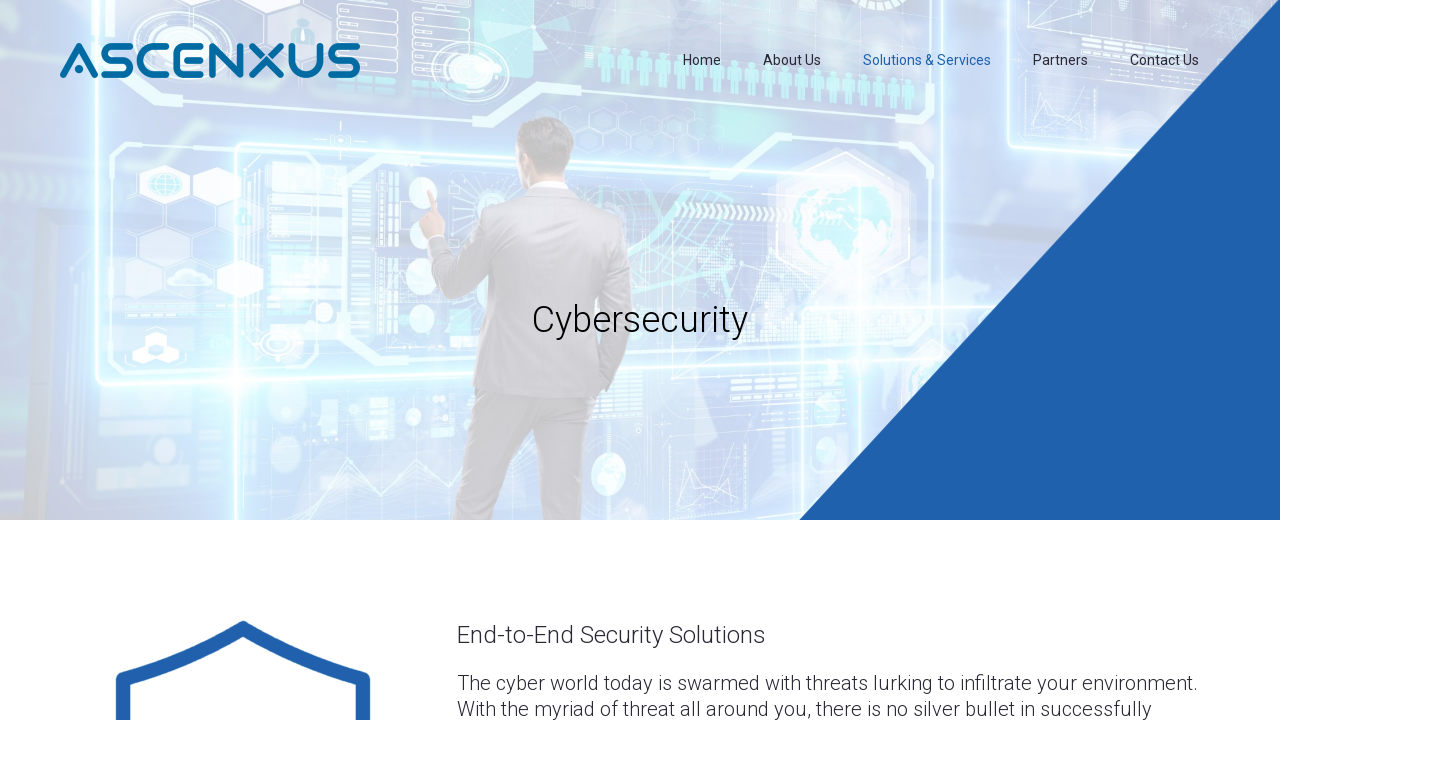

--- FILE ---
content_type: text/html; charset=UTF-8
request_url: https://www.ascenxus.com/cybersecurity/
body_size: 12280
content:
<!DOCTYPE html>
<html lang="en-US" class="cmsmasters_html">
<head>
<meta charset="UTF-8" />
<meta name="viewport" content="width=device-width, initial-scale=1, maximum-scale=1" />
<meta name="format-detection" content="telephone=no" />
<link rel="profile" href="https://gmpg.org/xfn/11" />
<link rel="pingback" href="https://www.ascenxus.com/xmlrpc.php" />
<meta name='robots' content='index, follow, max-image-preview:large, max-snippet:-1, max-video-preview:-1' />

	<!-- This site is optimized with the Yoast SEO plugin v26.6 - https://yoast.com/wordpress/plugins/seo/ -->
	<title>Cybersecurity - Ascenxus</title>
	<link rel="canonical" href="https://www.ascenxus.com/cybersecurity/" />
	<meta property="og:locale" content="en_US" />
	<meta property="og:type" content="article" />
	<meta property="og:title" content="Cybersecurity - Ascenxus" />
	<meta property="og:url" content="https://www.ascenxus.com/cybersecurity/" />
	<meta property="og:site_name" content="Ascenxus" />
	<meta property="article:modified_time" content="2019-06-18T03:57:27+00:00" />
	<meta name="twitter:card" content="summary_large_image" />
	<meta name="twitter:label1" content="Est. reading time" />
	<meta name="twitter:data1" content="9 minutes" />
	<script type="application/ld+json" class="yoast-schema-graph">{"@context":"https://schema.org","@graph":[{"@type":"WebPage","@id":"https://www.ascenxus.com/cybersecurity/","url":"https://www.ascenxus.com/cybersecurity/","name":"Cybersecurity - Ascenxus","isPartOf":{"@id":"https://www.ascenxus.com/#website"},"datePublished":"2018-01-04T02:56:01+00:00","dateModified":"2019-06-18T03:57:27+00:00","breadcrumb":{"@id":"https://www.ascenxus.com/cybersecurity/#breadcrumb"},"inLanguage":"en-US","potentialAction":[{"@type":"ReadAction","target":["https://www.ascenxus.com/cybersecurity/"]}]},{"@type":"BreadcrumbList","@id":"https://www.ascenxus.com/cybersecurity/#breadcrumb","itemListElement":[{"@type":"ListItem","position":1,"name":"Home","item":"https://www.ascenxus.com/"},{"@type":"ListItem","position":2,"name":"Cybersecurity"}]},{"@type":"WebSite","@id":"https://www.ascenxus.com/#website","url":"https://www.ascenxus.com/","name":"Ascenxus","description":"Ascenxus Pte Ltd","potentialAction":[{"@type":"SearchAction","target":{"@type":"EntryPoint","urlTemplate":"https://www.ascenxus.com/?s={search_term_string}"},"query-input":{"@type":"PropertyValueSpecification","valueRequired":true,"valueName":"search_term_string"}}],"inLanguage":"en-US"}]}</script>
	<!-- / Yoast SEO plugin. -->


<link rel='dns-prefetch' href='//fonts.googleapis.com' />
<link rel="alternate" type="application/rss+xml" title="Ascenxus &raquo; Feed" href="https://www.ascenxus.com/feed/" />
<link rel="alternate" type="application/rss+xml" title="Ascenxus &raquo; Comments Feed" href="https://www.ascenxus.com/comments/feed/" />
<link rel="alternate" type="text/calendar" title="Ascenxus &raquo; iCal Feed" href="https://www.ascenxus.com/events/?ical=1" />
<link rel="alternate" title="oEmbed (JSON)" type="application/json+oembed" href="https://www.ascenxus.com/wp-json/oembed/1.0/embed?url=https%3A%2F%2Fwww.ascenxus.com%2Fcybersecurity%2F" />
<link rel="alternate" title="oEmbed (XML)" type="text/xml+oembed" href="https://www.ascenxus.com/wp-json/oembed/1.0/embed?url=https%3A%2F%2Fwww.ascenxus.com%2Fcybersecurity%2F&#038;format=xml" />
<style id='wp-img-auto-sizes-contain-inline-css' type='text/css'>
img:is([sizes=auto i],[sizes^="auto," i]){contain-intrinsic-size:3000px 1500px}
/*# sourceURL=wp-img-auto-sizes-contain-inline-css */
</style>
<style id='wp-emoji-styles-inline-css' type='text/css'>

	img.wp-smiley, img.emoji {
		display: inline !important;
		border: none !important;
		box-shadow: none !important;
		height: 1em !important;
		width: 1em !important;
		margin: 0 0.07em !important;
		vertical-align: -0.1em !important;
		background: none !important;
		padding: 0 !important;
	}
/*# sourceURL=wp-emoji-styles-inline-css */
</style>
<link rel='stylesheet' id='wp-block-library-css' href='https://www.ascenxus.com/wp-includes/css/dist/block-library/style.min.css?ver=6.9' type='text/css' media='all' />
<style id='global-styles-inline-css' type='text/css'>
:root{--wp--preset--aspect-ratio--square: 1;--wp--preset--aspect-ratio--4-3: 4/3;--wp--preset--aspect-ratio--3-4: 3/4;--wp--preset--aspect-ratio--3-2: 3/2;--wp--preset--aspect-ratio--2-3: 2/3;--wp--preset--aspect-ratio--16-9: 16/9;--wp--preset--aspect-ratio--9-16: 9/16;--wp--preset--color--black: #000000;--wp--preset--color--cyan-bluish-gray: #abb8c3;--wp--preset--color--white: #ffffff;--wp--preset--color--pale-pink: #f78da7;--wp--preset--color--vivid-red: #cf2e2e;--wp--preset--color--luminous-vivid-orange: #ff6900;--wp--preset--color--luminous-vivid-amber: #fcb900;--wp--preset--color--light-green-cyan: #7bdcb5;--wp--preset--color--vivid-green-cyan: #00d084;--wp--preset--color--pale-cyan-blue: #8ed1fc;--wp--preset--color--vivid-cyan-blue: #0693e3;--wp--preset--color--vivid-purple: #9b51e0;--wp--preset--gradient--vivid-cyan-blue-to-vivid-purple: linear-gradient(135deg,rgb(6,147,227) 0%,rgb(155,81,224) 100%);--wp--preset--gradient--light-green-cyan-to-vivid-green-cyan: linear-gradient(135deg,rgb(122,220,180) 0%,rgb(0,208,130) 100%);--wp--preset--gradient--luminous-vivid-amber-to-luminous-vivid-orange: linear-gradient(135deg,rgb(252,185,0) 0%,rgb(255,105,0) 100%);--wp--preset--gradient--luminous-vivid-orange-to-vivid-red: linear-gradient(135deg,rgb(255,105,0) 0%,rgb(207,46,46) 100%);--wp--preset--gradient--very-light-gray-to-cyan-bluish-gray: linear-gradient(135deg,rgb(238,238,238) 0%,rgb(169,184,195) 100%);--wp--preset--gradient--cool-to-warm-spectrum: linear-gradient(135deg,rgb(74,234,220) 0%,rgb(151,120,209) 20%,rgb(207,42,186) 40%,rgb(238,44,130) 60%,rgb(251,105,98) 80%,rgb(254,248,76) 100%);--wp--preset--gradient--blush-light-purple: linear-gradient(135deg,rgb(255,206,236) 0%,rgb(152,150,240) 100%);--wp--preset--gradient--blush-bordeaux: linear-gradient(135deg,rgb(254,205,165) 0%,rgb(254,45,45) 50%,rgb(107,0,62) 100%);--wp--preset--gradient--luminous-dusk: linear-gradient(135deg,rgb(255,203,112) 0%,rgb(199,81,192) 50%,rgb(65,88,208) 100%);--wp--preset--gradient--pale-ocean: linear-gradient(135deg,rgb(255,245,203) 0%,rgb(182,227,212) 50%,rgb(51,167,181) 100%);--wp--preset--gradient--electric-grass: linear-gradient(135deg,rgb(202,248,128) 0%,rgb(113,206,126) 100%);--wp--preset--gradient--midnight: linear-gradient(135deg,rgb(2,3,129) 0%,rgb(40,116,252) 100%);--wp--preset--font-size--small: 13px;--wp--preset--font-size--medium: 20px;--wp--preset--font-size--large: 36px;--wp--preset--font-size--x-large: 42px;--wp--preset--spacing--20: 0.44rem;--wp--preset--spacing--30: 0.67rem;--wp--preset--spacing--40: 1rem;--wp--preset--spacing--50: 1.5rem;--wp--preset--spacing--60: 2.25rem;--wp--preset--spacing--70: 3.38rem;--wp--preset--spacing--80: 5.06rem;--wp--preset--shadow--natural: 6px 6px 9px rgba(0, 0, 0, 0.2);--wp--preset--shadow--deep: 12px 12px 50px rgba(0, 0, 0, 0.4);--wp--preset--shadow--sharp: 6px 6px 0px rgba(0, 0, 0, 0.2);--wp--preset--shadow--outlined: 6px 6px 0px -3px rgb(255, 255, 255), 6px 6px rgb(0, 0, 0);--wp--preset--shadow--crisp: 6px 6px 0px rgb(0, 0, 0);}:where(.is-layout-flex){gap: 0.5em;}:where(.is-layout-grid){gap: 0.5em;}body .is-layout-flex{display: flex;}.is-layout-flex{flex-wrap: wrap;align-items: center;}.is-layout-flex > :is(*, div){margin: 0;}body .is-layout-grid{display: grid;}.is-layout-grid > :is(*, div){margin: 0;}:where(.wp-block-columns.is-layout-flex){gap: 2em;}:where(.wp-block-columns.is-layout-grid){gap: 2em;}:where(.wp-block-post-template.is-layout-flex){gap: 1.25em;}:where(.wp-block-post-template.is-layout-grid){gap: 1.25em;}.has-black-color{color: var(--wp--preset--color--black) !important;}.has-cyan-bluish-gray-color{color: var(--wp--preset--color--cyan-bluish-gray) !important;}.has-white-color{color: var(--wp--preset--color--white) !important;}.has-pale-pink-color{color: var(--wp--preset--color--pale-pink) !important;}.has-vivid-red-color{color: var(--wp--preset--color--vivid-red) !important;}.has-luminous-vivid-orange-color{color: var(--wp--preset--color--luminous-vivid-orange) !important;}.has-luminous-vivid-amber-color{color: var(--wp--preset--color--luminous-vivid-amber) !important;}.has-light-green-cyan-color{color: var(--wp--preset--color--light-green-cyan) !important;}.has-vivid-green-cyan-color{color: var(--wp--preset--color--vivid-green-cyan) !important;}.has-pale-cyan-blue-color{color: var(--wp--preset--color--pale-cyan-blue) !important;}.has-vivid-cyan-blue-color{color: var(--wp--preset--color--vivid-cyan-blue) !important;}.has-vivid-purple-color{color: var(--wp--preset--color--vivid-purple) !important;}.has-black-background-color{background-color: var(--wp--preset--color--black) !important;}.has-cyan-bluish-gray-background-color{background-color: var(--wp--preset--color--cyan-bluish-gray) !important;}.has-white-background-color{background-color: var(--wp--preset--color--white) !important;}.has-pale-pink-background-color{background-color: var(--wp--preset--color--pale-pink) !important;}.has-vivid-red-background-color{background-color: var(--wp--preset--color--vivid-red) !important;}.has-luminous-vivid-orange-background-color{background-color: var(--wp--preset--color--luminous-vivid-orange) !important;}.has-luminous-vivid-amber-background-color{background-color: var(--wp--preset--color--luminous-vivid-amber) !important;}.has-light-green-cyan-background-color{background-color: var(--wp--preset--color--light-green-cyan) !important;}.has-vivid-green-cyan-background-color{background-color: var(--wp--preset--color--vivid-green-cyan) !important;}.has-pale-cyan-blue-background-color{background-color: var(--wp--preset--color--pale-cyan-blue) !important;}.has-vivid-cyan-blue-background-color{background-color: var(--wp--preset--color--vivid-cyan-blue) !important;}.has-vivid-purple-background-color{background-color: var(--wp--preset--color--vivid-purple) !important;}.has-black-border-color{border-color: var(--wp--preset--color--black) !important;}.has-cyan-bluish-gray-border-color{border-color: var(--wp--preset--color--cyan-bluish-gray) !important;}.has-white-border-color{border-color: var(--wp--preset--color--white) !important;}.has-pale-pink-border-color{border-color: var(--wp--preset--color--pale-pink) !important;}.has-vivid-red-border-color{border-color: var(--wp--preset--color--vivid-red) !important;}.has-luminous-vivid-orange-border-color{border-color: var(--wp--preset--color--luminous-vivid-orange) !important;}.has-luminous-vivid-amber-border-color{border-color: var(--wp--preset--color--luminous-vivid-amber) !important;}.has-light-green-cyan-border-color{border-color: var(--wp--preset--color--light-green-cyan) !important;}.has-vivid-green-cyan-border-color{border-color: var(--wp--preset--color--vivid-green-cyan) !important;}.has-pale-cyan-blue-border-color{border-color: var(--wp--preset--color--pale-cyan-blue) !important;}.has-vivid-cyan-blue-border-color{border-color: var(--wp--preset--color--vivid-cyan-blue) !important;}.has-vivid-purple-border-color{border-color: var(--wp--preset--color--vivid-purple) !important;}.has-vivid-cyan-blue-to-vivid-purple-gradient-background{background: var(--wp--preset--gradient--vivid-cyan-blue-to-vivid-purple) !important;}.has-light-green-cyan-to-vivid-green-cyan-gradient-background{background: var(--wp--preset--gradient--light-green-cyan-to-vivid-green-cyan) !important;}.has-luminous-vivid-amber-to-luminous-vivid-orange-gradient-background{background: var(--wp--preset--gradient--luminous-vivid-amber-to-luminous-vivid-orange) !important;}.has-luminous-vivid-orange-to-vivid-red-gradient-background{background: var(--wp--preset--gradient--luminous-vivid-orange-to-vivid-red) !important;}.has-very-light-gray-to-cyan-bluish-gray-gradient-background{background: var(--wp--preset--gradient--very-light-gray-to-cyan-bluish-gray) !important;}.has-cool-to-warm-spectrum-gradient-background{background: var(--wp--preset--gradient--cool-to-warm-spectrum) !important;}.has-blush-light-purple-gradient-background{background: var(--wp--preset--gradient--blush-light-purple) !important;}.has-blush-bordeaux-gradient-background{background: var(--wp--preset--gradient--blush-bordeaux) !important;}.has-luminous-dusk-gradient-background{background: var(--wp--preset--gradient--luminous-dusk) !important;}.has-pale-ocean-gradient-background{background: var(--wp--preset--gradient--pale-ocean) !important;}.has-electric-grass-gradient-background{background: var(--wp--preset--gradient--electric-grass) !important;}.has-midnight-gradient-background{background: var(--wp--preset--gradient--midnight) !important;}.has-small-font-size{font-size: var(--wp--preset--font-size--small) !important;}.has-medium-font-size{font-size: var(--wp--preset--font-size--medium) !important;}.has-large-font-size{font-size: var(--wp--preset--font-size--large) !important;}.has-x-large-font-size{font-size: var(--wp--preset--font-size--x-large) !important;}
/*# sourceURL=global-styles-inline-css */
</style>

<style id='classic-theme-styles-inline-css' type='text/css'>
/*! This file is auto-generated */
.wp-block-button__link{color:#fff;background-color:#32373c;border-radius:9999px;box-shadow:none;text-decoration:none;padding:calc(.667em + 2px) calc(1.333em + 2px);font-size:1.125em}.wp-block-file__button{background:#32373c;color:#fff;text-decoration:none}
/*# sourceURL=/wp-includes/css/classic-themes.min.css */
</style>
<link rel='stylesheet' id='contact-form-7-css' href='https://www.ascenxus.com/wp-content/plugins/contact-form-7/includes/css/styles.css?ver=6.1.4' type='text/css' media='all' />
<link rel='stylesheet' id='rs-plugin-settings-css' href='https://www.ascenxus.com/wp-content/plugins/revslider/public/assets/css/settings.css?ver=5.4.6.2' type='text/css' media='all' />
<style id='rs-plugin-settings-inline-css' type='text/css'>
#rs-demo-id {}
/*# sourceURL=rs-plugin-settings-inline-css */
</style>
<link rel='stylesheet' id='startup-company-theme-style-css' href='https://www.ascenxus.com/wp-content/themes/startup-company/style.css?ver=1.0.0' type='text/css' media='screen, print' />
<link rel='stylesheet' id='startup-company-style-css' href='https://www.ascenxus.com/wp-content/themes/startup-company/theme-framework/theme-style/css/style.css?ver=1.0.0' type='text/css' media='screen, print' />
<style id='startup-company-style-inline-css' type='text/css'>

	.header_mid .header_mid_inner .logo_wrap {
		width : 600px;
	}

	.header_mid_inner .logo .logo_retina {
		width : 300px;
		max-width : 300px;
	}


			.headline_outer {
				background-image:url(https://www.ascenxus.com/wp-content/uploads/2018/01/Information-Systems-Security.jpg);
				background-repeat:no-repeat;
				background-attachment:scroll;
				background-size:cover;
			}
			
		.headline_aligner {
			min-height:400px;
		}
		

	.header_top {
		height : 40px;
	}
	
	ul.top_line_nav > li > a {
		line-height : 38px;
	}
	
	.header_mid {
		height : 120px;
	}
	
	.header_bot {
		height : 68px;
	}
	
	#page.cmsmasters_heading_after_header #middle, 
	#page.cmsmasters_heading_under_header #middle .headline .headline_outer {
		padding-top : 120px;
	}
	
	#page.cmsmasters_heading_after_header.enable_header_top #middle, 
	#page.cmsmasters_heading_under_header.enable_header_top #middle .headline .headline_outer {
		padding-top : 160px;
	}
	
	#page.cmsmasters_heading_after_header.enable_header_bottom #middle, 
	#page.cmsmasters_heading_under_header.enable_header_bottom #middle .headline .headline_outer {
		padding-top : 188px;
	}
	
	#page.cmsmasters_heading_after_header.enable_header_top.enable_header_bottom #middle, 
	#page.cmsmasters_heading_under_header.enable_header_top.enable_header_bottom #middle .headline .headline_outer {
		padding-top : 228px;
	}
	
	@media only screen and (max-width: 1024px) {
		.header_top,
		.header_mid,
		.header_bot {
			height : auto;
		}
		
		.header_mid .header_mid_inner > div,
		.header_mid .header_mid_inner .cmsmasters_header_cart_link {
			height : 120px;
		}
		
		#page.cmsmasters_heading_after_header #middle, 
		#page.cmsmasters_heading_under_header #middle .headline .headline_outer, 
		#page.cmsmasters_heading_after_header.enable_header_top #middle, 
		#page.cmsmasters_heading_under_header.enable_header_top #middle .headline .headline_outer, 
		#page.cmsmasters_heading_after_header.enable_header_bottom #middle, 
		#page.cmsmasters_heading_under_header.enable_header_bottom #middle .headline .headline_outer, 
		#page.cmsmasters_heading_after_header.enable_header_top.enable_header_bottom #middle, 
		#page.cmsmasters_heading_under_header.enable_header_top.enable_header_bottom #middle .headline .headline_outer {
			padding-top : 0 !important;
		}
	}
	
	@media only screen and (max-width: 768px) {
		.header_mid .header_mid_inner > div, 
		.header_bot .header_bot_inner > div,
		.header_mid .header_mid_inner .cmsmasters_header_cart_link {
			height:auto;
		}
	}
	
	@media only screen and (max-width: 1024px) {
		.enable_header_centered .header_mid .header_mid_inner .cmsmasters_header_cart_link {
			height:auto;
		}
	}

/*# sourceURL=startup-company-style-inline-css */
</style>
<link rel='stylesheet' id='startup-company-adaptive-css' href='https://www.ascenxus.com/wp-content/themes/startup-company/theme-framework/theme-style/css/adaptive.css?ver=1.0.0' type='text/css' media='screen, print' />
<link rel='stylesheet' id='startup-company-retina-css' href='https://www.ascenxus.com/wp-content/themes/startup-company/theme-framework/theme-style/css/retina.css?ver=1.0.0' type='text/css' media='screen' />
<style id='startup-company-retina-inline-css' type='text/css'>
#cmsmasters_row_b5y4fwsh2m .cmsmasters_row_outer_parent { 
	padding-top: 100px; 
} 

#cmsmasters_row_b5y4fwsh2m .cmsmasters_row_outer_parent { 
	padding-bottom: 100px; 
} 



#cmsmasters_column_8r3cf4urph { 
	border-style:default; 
} 


#cmsmasters_heading_ftqkbaqdv { 
	text-align:left; 
	margin-top:0px; 
	margin-bottom:20px; 
} 

#cmsmasters_heading_ftqkbaqdv .cmsmasters_heading { 
	text-align:left; 
} 

#cmsmasters_heading_ftqkbaqdv .cmsmasters_heading, #cmsmasters_heading_ftqkbaqdv .cmsmasters_heading a { 
} 

#cmsmasters_heading_ftqkbaqdv .cmsmasters_heading a:hover { 
} 

#cmsmasters_heading_ftqkbaqdv .cmsmasters_heading_divider { 
} 



#cmsmasters_heading_zg9tikscd { 
	text-align:left; 
	margin-top:0px; 
	margin-bottom:20px; 
} 

#cmsmasters_heading_zg9tikscd .cmsmasters_heading { 
	text-align:left; 
} 

#cmsmasters_heading_zg9tikscd .cmsmasters_heading, #cmsmasters_heading_zg9tikscd .cmsmasters_heading a { 
} 

#cmsmasters_heading_zg9tikscd .cmsmasters_heading a:hover { 
} 

#cmsmasters_heading_zg9tikscd .cmsmasters_heading_divider { 
} 



#cmsmasters_heading_ff5uj3q7sj { 
	text-align:left; 
	margin-top:0px; 
	margin-bottom:20px; 
} 

#cmsmasters_heading_ff5uj3q7sj .cmsmasters_heading { 
	text-align:left; 
} 

#cmsmasters_heading_ff5uj3q7sj .cmsmasters_heading, #cmsmasters_heading_ff5uj3q7sj .cmsmasters_heading a { 
} 

#cmsmasters_heading_ff5uj3q7sj .cmsmasters_heading a:hover { 
} 

#cmsmasters_heading_ff5uj3q7sj .cmsmasters_heading_divider { 
} 



#cmsmasters_heading_r7k4a889le { 
	text-align:left; 
	margin-top:0px; 
	margin-bottom:20px; 
} 

#cmsmasters_heading_r7k4a889le .cmsmasters_heading { 
	text-align:left; 
} 

#cmsmasters_heading_r7k4a889le .cmsmasters_heading, #cmsmasters_heading_r7k4a889le .cmsmasters_heading a { 
} 

#cmsmasters_heading_r7k4a889le .cmsmasters_heading a:hover { 
} 

#cmsmasters_heading_r7k4a889le .cmsmasters_heading_divider { 
} 


#cmsmasters_row_56e5j50y86 .cmsmasters_row_outer_parent { 
	padding-top: 0px; 
} 

#cmsmasters_row_56e5j50y86 .cmsmasters_row_outer_parent { 
	padding-bottom: 50px; 
} 


#cmsmasters_column_gwupx8kdjs { 
	border-style:default; 
} 


#cmsmasters_row_z81y3vqj8v .cmsmasters_row_outer_parent { 
	padding-top: 0px; 
} 

#cmsmasters_row_z81y3vqj8v .cmsmasters_row_outer_parent { 
	padding-bottom: 50px; 
} 


#cmsmasters_column_khddygblcj { 
	border-style:default; 
} 


#cmsmasters_divider_or5csizafl { 
	border-bottom-width:1px; 
	border-bottom-style:solid; 
	margin-top:0px; 
	margin-bottom:0px; 
} 
#cmsmasters_row_da6zasennp .cmsmasters_row_outer_parent { 
	padding-top: 0px; 
} 

#cmsmasters_row_da6zasennp .cmsmasters_row_outer_parent { 
	padding-bottom: 50px; 
} 


#cmsmasters_column_uo00j6s7sa { 
	border-style:default; 
} 


#cmsmasters_row_jze3e9q6cq .cmsmasters_row_outer_parent { 
	padding-top: 0px; 
} 

#cmsmasters_row_jze3e9q6cq .cmsmasters_row_outer_parent { 
	padding-bottom: 50px; 
} 


#cmsmasters_column_89hz398rdt { 
	border-style:default; 
} 


#cmsmasters_divider_of03gp3cgo { 
	border-bottom-width:1px; 
	border-bottom-style:solid; 
	margin-top:0px; 
	margin-bottom:0px; 
} 
#cmsmasters_row_0d76v4aoxr .cmsmasters_row_outer_parent { 
	padding-top: 0px; 
} 

#cmsmasters_row_0d76v4aoxr .cmsmasters_row_outer_parent { 
	padding-bottom: 50px; 
} 


#cmsmasters_column_29ot6p331d { 
	border-style:default; 
} 


#cmsmasters_row_pzsd13tb2 .cmsmasters_row_outer_parent { 
	padding-top: 0px; 
} 

#cmsmasters_row_pzsd13tb2 .cmsmasters_row_outer_parent { 
	padding-bottom: 50px; 
} 


#cmsmasters_column_9v5rve8r6i { 
	border-style:default; 
} 


#cmsmasters_divider_07kxa4um5o { 
	border-bottom-width:1px; 
	border-bottom-style:solid; 
	margin-top:0px; 
	margin-bottom:0px; 
} 
#cmsmasters_row_sr7bnoxrgl .cmsmasters_row_outer_parent { 
	padding-top: 0px; 
} 

#cmsmasters_row_sr7bnoxrgl .cmsmasters_row_outer_parent { 
	padding-bottom: 50px; 
} 


#cmsmasters_column_l3g3dpy13f { 
	border-style:default; 
} 


#cmsmasters_row_n9jga1sym .cmsmasters_row_outer_parent { 
	padding-top: 0px; 
} 

#cmsmasters_row_n9jga1sym .cmsmasters_row_outer_parent { 
	padding-bottom: 50px; 
} 


#cmsmasters_column_sy6wc5mzxs { 
	border-style:default; 
} 


#cmsmasters_divider_6u8rzl384j { 
	border-bottom-width:1px; 
	border-bottom-style:solid; 
	margin-top:0px; 
	margin-bottom:0px; 
} 
#cmsmasters_row_zjn36uukfi .cmsmasters_row_outer_parent { 
	padding-top: 0px; 
} 

#cmsmasters_row_zjn36uukfi .cmsmasters_row_outer_parent { 
	padding-bottom: 50px; 
} 


#cmsmasters_column_z5vmfqs08e { 
	border-style:default; 
} 



/*# sourceURL=startup-company-retina-inline-css */
</style>
<link rel='stylesheet' id='startup-company-icons-css' href='https://www.ascenxus.com/wp-content/themes/startup-company/css/fontello.css?ver=1.0.0' type='text/css' media='screen' />
<link rel='stylesheet' id='startup-company-icons-custom-css' href='https://www.ascenxus.com/wp-content/themes/startup-company/theme-framework/theme-style/css/fontello-custom.css?ver=1.0.0' type='text/css' media='screen' />
<link rel='stylesheet' id='animate-css' href='https://www.ascenxus.com/wp-content/themes/startup-company/css/animate.css?ver=1.0.0' type='text/css' media='screen' />
<link rel='stylesheet' id='ilightbox-css' href='https://www.ascenxus.com/wp-content/themes/startup-company/css/ilightbox.css?ver=2.2.0' type='text/css' media='screen' />
<link rel='stylesheet' id='ilightbox-skin-dark-css' href='https://www.ascenxus.com/wp-content/themes/startup-company/css/ilightbox-skins/dark-skin.css?ver=2.2.0' type='text/css' media='screen' />
<link rel='stylesheet' id='startup-company-fonts-schemes-css' href='https://www.ascenxus.com/wp-content/uploads/cmsmasters_styles/startup-company.css?ver=1.0.0' type='text/css' media='screen' />
<link rel='stylesheet' id='google-fonts-css' href='//fonts.googleapis.com/css?family=Roboto%3A100%2C100italic%2C300%2C300italic%2C400%2C400italic%2C500%2C500italic%2C700%2C700italic%2C900%2C900italic&#038;ver=6.9' type='text/css' media='all' />
<link rel='stylesheet' id='startup-company-tribe-events-style-css' href='https://www.ascenxus.com/wp-content/themes/startup-company/tribe-events/cmsmasters-framework/theme-style/css/plugin-style.css?ver=1.0.0' type='text/css' media='screen' />
<link rel='stylesheet' id='startup-company-tribe-events-adaptive-css' href='https://www.ascenxus.com/wp-content/themes/startup-company/tribe-events/cmsmasters-framework/theme-style/css/plugin-adaptive.css?ver=1.0.0' type='text/css' media='screen' />
<link rel='stylesheet' id='startup-company-child-style-css' href='https://www.ascenxus.com/wp-content/themes/startup-company-child/style.css?ver=1.0.0' type='text/css' media='screen, print' />
<script type="text/javascript" src="https://www.ascenxus.com/wp-includes/js/jquery/jquery.min.js?ver=3.7.1" id="jquery-core-js"></script>
<script type="text/javascript" src="https://www.ascenxus.com/wp-includes/js/jquery/jquery-migrate.min.js?ver=3.4.1" id="jquery-migrate-js"></script>
<script type="text/javascript" src="https://www.ascenxus.com/wp-content/plugins/revslider/public/assets/js/jquery.themepunch.tools.min.js?ver=5.4.6.2" id="tp-tools-js"></script>
<script type="text/javascript" src="https://www.ascenxus.com/wp-content/plugins/revslider/public/assets/js/jquery.themepunch.revolution.min.js?ver=5.4.6.2" id="revmin-js"></script>
<script type="text/javascript" src="https://www.ascenxus.com/wp-content/themes/startup-company/js/debounced-resize.min.js?ver=1.0.0" id="debounced-resize-js"></script>
<script type="text/javascript" src="https://www.ascenxus.com/wp-content/themes/startup-company/js/modernizr.min.js?ver=1.0.0" id="modernizr-js"></script>
<script type="text/javascript" src="https://www.ascenxus.com/wp-content/themes/startup-company/js/respond.min.js?ver=1.0.0" id="respond-js"></script>
<script type="text/javascript" src="https://www.ascenxus.com/wp-content/themes/startup-company/js/jquery.iLightBox.min.js?ver=2.2.0" id="iLightBox-js"></script>
<link rel="https://api.w.org/" href="https://www.ascenxus.com/wp-json/" /><link rel="alternate" title="JSON" type="application/json" href="https://www.ascenxus.com/wp-json/wp/v2/pages/14816" /><link rel="EditURI" type="application/rsd+xml" title="RSD" href="https://www.ascenxus.com/xmlrpc.php?rsd" />
<meta name="generator" content="WordPress 6.9" />
<link rel='shortlink' href='https://www.ascenxus.com/?p=14816' />
<meta name="tec-api-version" content="v1"><meta name="tec-api-origin" content="https://www.ascenxus.com"><link rel="alternate" href="https://www.ascenxus.com/wp-json/tribe/events/v1/" /><meta name="generator" content="Powered by Slider Revolution 5.4.6.2 - responsive, Mobile-Friendly Slider Plugin for WordPress with comfortable drag and drop interface." />
<link rel="icon" href="https://www.ascenxus.com/wp-content/uploads/2018/02/ascenxus-favicon-75x75.png" sizes="32x32" />
<link rel="icon" href="https://www.ascenxus.com/wp-content/uploads/2018/02/ascenxus-favicon.png" sizes="192x192" />
<link rel="apple-touch-icon" href="https://www.ascenxus.com/wp-content/uploads/2018/02/ascenxus-favicon-180x180.png" />
<meta name="msapplication-TileImage" content="https://www.ascenxus.com/wp-content/uploads/2018/02/ascenxus-favicon.png" />
<script type="text/javascript">function setREVStartSize(e){
				try{ var i=jQuery(window).width(),t=9999,r=0,n=0,l=0,f=0,s=0,h=0;					
					if(e.responsiveLevels&&(jQuery.each(e.responsiveLevels,function(e,f){f>i&&(t=r=f,l=e),i>f&&f>r&&(r=f,n=e)}),t>r&&(l=n)),f=e.gridheight[l]||e.gridheight[0]||e.gridheight,s=e.gridwidth[l]||e.gridwidth[0]||e.gridwidth,h=i/s,h=h>1?1:h,f=Math.round(h*f),"fullscreen"==e.sliderLayout){var u=(e.c.width(),jQuery(window).height());if(void 0!=e.fullScreenOffsetContainer){var c=e.fullScreenOffsetContainer.split(",");if (c) jQuery.each(c,function(e,i){u=jQuery(i).length>0?u-jQuery(i).outerHeight(!0):u}),e.fullScreenOffset.split("%").length>1&&void 0!=e.fullScreenOffset&&e.fullScreenOffset.length>0?u-=jQuery(window).height()*parseInt(e.fullScreenOffset,0)/100:void 0!=e.fullScreenOffset&&e.fullScreenOffset.length>0&&(u-=parseInt(e.fullScreenOffset,0))}f=u}else void 0!=e.minHeight&&f<e.minHeight&&(f=e.minHeight);e.c.closest(".rev_slider_wrapper").css({height:f})					
				}catch(d){console.log("Failure at Presize of Slider:"+d)}
			};</script>
		<style type="text/css" id="wp-custom-css">
			.wpcf7 .wpcf7-form .form_info label{color:#ffffff !important;}
.wpcf7-form .form_info label .color_2{color:#ffffff !important;}
.wpcf7 div.wpcf7-mail-sent-ok {
    border: 2px solid #ffffff;
	color:#ffffff;
}
.wpcf7 div.wpcf7-validation-errors {
    color:#ffffff;
}		</style>
		
</head>
<body class="wp-singular page-template-default page page-id-14816 wp-theme-startup-company wp-child-theme-startup-company-child tribe-no-js">




<!-- _________________________ Start Page _________________________ -->
<div id="page" class="chrome_only cmsmasters_liquid fullwidth fixed_header cmsmasters_heading_under_header hfeed site">


<!-- _________________________ Start Main _________________________ -->
<div id="main">

<!-- _________________________ Start Header _________________________ -->
<header id="header">
	<div class="header_mid" data-height="120"><div class="header_mid_outer"><div class="header_mid_inner"><div class="logo_wrap"><a href="https://www.ascenxus.com/" title="Ascenxus" class="logo">
	<img src="https://www.ascenxus.com/wp-content/uploads/2017/12/logo.png" alt="Ascenxus" /><img class="logo_retina" src="https://www.ascenxus.com/wp-content/uploads/2017/12/logo.png" alt="Ascenxus" width="300" height="35" /></a>
</div><div class="resp_mid_nav_wrap"><div class="resp_mid_nav_outer"><a class="responsive_nav resp_mid_nav" href="javascript:void(0)"><span></span></a></div></div><!-- _________________________ Start Navigation _________________________ --><div class="mid_nav_wrap"><nav><div class="menu-main-menu-container"><ul id="navigation" class="mid_nav navigation"><li id="menu-item-14670" class="menu-item menu-item-type-post_type menu-item-object-page menu-item-home menu-item-14670 menu-item-depth-0"><a href="https://www.ascenxus.com/"><span class="nav_item_wrap"><span class="nav_title">Home</span></span></a></li>
<li id="menu-item-14663" class="menu-item menu-item-type-post_type menu-item-object-page menu-item-14663 menu-item-depth-0"><a href="https://www.ascenxus.com/about-us/"><span class="nav_item_wrap"><span class="nav_title">About Us</span></span></a></li>
<li id="menu-item-15289" class="menu-item menu-item-type-post_type menu-item-object-page current-menu-ancestor current-menu-parent current_page_parent current_page_ancestor menu-item-has-children menu-item-15289 menu-item-depth-0"><a href="https://www.ascenxus.com/solutions-services/"><span class="nav_item_wrap"><span class="nav_title">Solutions &#038; Services</span></span></a>
<ul class="sub-menu">
	<li id="menu-item-15294" class="menu-item menu-item-type-post_type menu-item-object-page menu-item-15294 menu-item-depth-1"><a href="https://www.ascenxus.com/systems-applications/"><span class="nav_item_wrap"><span class="nav_title">Systems and Applications</span></span></a>	</li>
	<li id="menu-item-15293" class="menu-item menu-item-type-post_type menu-item-object-page menu-item-15293 menu-item-depth-1"><a href="https://www.ascenxus.com/storage-data-protection/"><span class="nav_item_wrap"><span class="nav_title">Storage and Data Protection</span></span></a>	</li>
	<li id="menu-item-15291" class="menu-item menu-item-type-post_type menu-item-object-page menu-item-15291 menu-item-depth-1"><a href="https://www.ascenxus.com/enterprise-network/"><span class="nav_item_wrap"><span class="nav_title">Enterprise Network Solutions</span></span></a>	</li>
	<li id="menu-item-15290" class="menu-item menu-item-type-post_type menu-item-object-page current-menu-item page_item page-item-14816 current_page_item menu-item-15290 menu-item-depth-1"><a href="https://www.ascenxus.com/cybersecurity/"><span class="nav_item_wrap"><span class="nav_title">Cybersecurity</span></span></a>	</li>
	<li id="menu-item-15292" class="menu-item menu-item-type-post_type menu-item-object-page menu-item-15292 menu-item-depth-1"><a href="https://www.ascenxus.com/our-services/"><span class="nav_item_wrap"><span class="nav_title">Our Services</span></span></a>	</li>
</ul>
</li>
<li id="menu-item-14750" class="menu-item menu-item-type-post_type menu-item-object-page menu-item-14750 menu-item-depth-0"><a href="https://www.ascenxus.com/our-partners/"><span class="nav_item_wrap"><span class="nav_title">Partners</span></span></a></li>
<li id="menu-item-14673" class="menu-item menu-item-type-post_type menu-item-object-page menu-item-14673 menu-item-depth-0"><a href="https://www.ascenxus.com/our-contacts-2/"><span class="nav_item_wrap"><span class="nav_title">Contact Us</span></span></a></li>
</ul></div></nav></div><!-- _________________________ Finish Navigation _________________________ --></div></div></div>
</header>
<!-- _________________________ Finish Header _________________________ -->


<!-- _________________________ Start Middle _________________________ -->
<div id="middle">
<div class="headline cmsmasters_color_scheme_default">
				<div class="headline_outer">
					<div class="headline_color"></div><div class="headline_inner align_center">
					<div class="headline_aligner"></div><div class="headline_text_wrap"><div class="headline_text"><h1 class="entry-title">Cybersecurity</h1></div></div></div></div>
			</div><div class="middle_inner">
<div class="content_wrap fullwidth">

<!--_________________________ Start Content _________________________ -->
<div class="middle_content entry"></div></div><div id="cmsmasters_row_b5y4fwsh2m" class="cmsmasters_row cmsmasters_color_scheme_default cmsmasters_row_top_default cmsmasters_row_bot_default cmsmasters_row_boxed">
<div class="cmsmasters_row_outer_parent">
<div class="cmsmasters_row_outer">
<div class="cmsmasters_row_inner">
<div class="cmsmasters_row_margin">
<div id="cmsmasters_column_go2sgepmr" class="cmsmasters_column one_third">
<div class="cmsmasters_column_inner"><div class="aligncenter"><div class="cmsmasters_img  cmsmasters_image_c"><img decoding="async" src="https://www.ascenxus.com/wp-content/uploads/2018/02/Ascenxus-Shield-1-260x300.png" /></div></div>
</div></div>
<div id="cmsmasters_column_8r3cf4urph" class="cmsmasters_column two_third">
<div class="cmsmasters_column_inner"><div id="cmsmasters_heading_ftqkbaqdv" class="cmsmasters_heading_wrap cmsmasters_heading_align_left">
	<h2 class="cmsmasters_heading">End-to-End Security Solutions</h2>
</div><div id="cmsmasters_heading_zg9tikscd" class="cmsmasters_heading_wrap cmsmasters_heading_align_left">
	<h3 class="cmsmasters_heading">The cyber world today is swarmed with threats lurking to infiltrate your environment. With the myriad of threat all around you, there is no silver bullet in successfully protecting your environment.</h3>
</div><div id="cmsmasters_heading_ff5uj3q7sj" class="cmsmasters_heading_wrap cmsmasters_heading_align_left">
	<h3 class="cmsmasters_heading">Ascenxus cybersecurity solutions provides protection for your environment with a series of defensive mechanisms. If one mechanism fails, another will already be in place to thwart the attack.</h3>
</div><div id="cmsmasters_heading_r7k4a889le" class="cmsmasters_heading_wrap cmsmasters_heading_align_left">
	<h3 class="cmsmasters_heading">Our end-to-end cybersecurity solutions cover your multi-layered security strategy to ensure defense in depth for your environment.</h3>
</div>
</div></div>
</div>
</div>
</div>
</div>
</div>
<div id="cmsmasters_row_56e5j50y86" class="cmsmasters_row cmsmasters_color_scheme_default cmsmasters_row_top_default cmsmasters_row_bot_default cmsmasters_row_boxed">
<div class="cmsmasters_row_outer_parent">
<div class="cmsmasters_row_outer">
<div class="cmsmasters_row_inner">
<div class="cmsmasters_row_margin">
<div id="cmsmasters_column_gwupx8kdjs" class="cmsmasters_column one_third">
<div class="cmsmasters_column_inner"><div class="aligncenter"><div class="cmsmasters_img  cmsmasters_image_c"><img decoding="async" src="https://www.ascenxus.com/wp-content/uploads/2019/06/Perimeter-Security.png" /></div></div>
</div></div>
<div id="cmsmasters_column_iq5ov04ae" class="cmsmasters_column two_third">
<div class="cmsmasters_column_inner"><div class="cmsmasters_text">
<h4>• Next Generation Firewall</h4>
<h4>• Intrusion Prevention System</h4>
<h4>• Advanced Threat Protection</h4>
<h4>• Web Application Firewall</h4>
<h4>• Web Security Gateway</h4>
<h4>• Email Security Gateway</h4>
</div>
</div></div>
</div>
</div>
</div>
</div>
</div>
<div id="cmsmasters_row_z81y3vqj8v" class="cmsmasters_row cmsmasters_color_scheme_default cmsmasters_row_top_default cmsmasters_row_bot_default cmsmasters_row_boxed">
<div class="cmsmasters_row_outer_parent">
<div class="cmsmasters_row_outer">
<div class="cmsmasters_row_inner">
<div class="cmsmasters_row_margin">
<div id="cmsmasters_column_khddygblcj" class="cmsmasters_column one_first">
<div class="cmsmasters_column_inner">
<div id="cmsmasters_divider_or5csizafl" class="cmsmasters_divider cmsmasters_divider_width_long cmsmasters_divider_pos_center"></div>
</div></div>
</div>
</div>
</div>
</div>
</div>
<div id="cmsmasters_row_da6zasennp" class="cmsmasters_row cmsmasters_color_scheme_default cmsmasters_row_top_default cmsmasters_row_bot_default cmsmasters_row_boxed">
<div class="cmsmasters_row_outer_parent">
<div class="cmsmasters_row_outer">
<div class="cmsmasters_row_inner">
<div class="cmsmasters_row_margin">
<div id="cmsmasters_column_uo00j6s7sa" class="cmsmasters_column one_third">
<div class="cmsmasters_column_inner"><div class="aligncenter"><div class="cmsmasters_img  cmsmasters_image_c"><img decoding="async" src="https://www.ascenxus.com/wp-content/uploads/2019/06/Network-Security.png" /></div></div>
</div></div>
<div id="cmsmasters_column_g0duksrqsd" class="cmsmasters_column two_third">
<div class="cmsmasters_column_inner"><div class="cmsmasters_text">
<h3>• Network Access Control</h3>
<h3>• Wireless Networking Security</h3>
<h3>• Network Segmentation</h3>
<h3>• Guest Access Management</h3>
<h3>• Network Monitoring</h3>
</div>
</div></div>
</div>
</div>
</div>
</div>
</div>
<div id="cmsmasters_row_jze3e9q6cq" class="cmsmasters_row cmsmasters_color_scheme_default cmsmasters_row_top_default cmsmasters_row_bot_default cmsmasters_row_boxed">
<div class="cmsmasters_row_outer_parent">
<div class="cmsmasters_row_outer">
<div class="cmsmasters_row_inner">
<div class="cmsmasters_row_margin">
<div id="cmsmasters_column_89hz398rdt" class="cmsmasters_column one_first">
<div class="cmsmasters_column_inner">
<div id="cmsmasters_divider_of03gp3cgo" class="cmsmasters_divider cmsmasters_divider_width_long cmsmasters_divider_pos_center"></div>
</div></div>
</div>
</div>
</div>
</div>
</div>
<div id="cmsmasters_row_0d76v4aoxr" class="cmsmasters_row cmsmasters_color_scheme_default cmsmasters_row_top_default cmsmasters_row_bot_default cmsmasters_row_boxed">
<div class="cmsmasters_row_outer_parent">
<div class="cmsmasters_row_outer">
<div class="cmsmasters_row_inner">
<div class="cmsmasters_row_margin">
<div id="cmsmasters_column_29ot6p331d" class="cmsmasters_column one_third">
<div class="cmsmasters_column_inner"><div class="aligncenter"><div class="cmsmasters_img  cmsmasters_image_c"><img decoding="async" src="https://www.ascenxus.com/wp-content/uploads/2019/06/Systems-Security.png" /></div></div>
</div></div>
<div id="cmsmasters_column_xb5d7w83d" class="cmsmasters_column two_third">
<div class="cmsmasters_column_inner"><div class="cmsmasters_text">
<h3>• Antivirus and Malware Protection</h3>
<h3>• Zero-day Attack and Ransomware Protection</h3>
<h3>• Data Loss Protection</h3>
<h3>• Host Firewall and Intrusion Prevention</h3>
<h3>• Host Integrity Monitoring</h3>
<h3>• Endpoint Encryption</h3>
</div>
</div></div>
</div>
</div>
</div>
</div>
</div>
<div id="cmsmasters_row_pzsd13tb2" class="cmsmasters_row cmsmasters_color_scheme_default cmsmasters_row_top_default cmsmasters_row_bot_default cmsmasters_row_boxed">
<div class="cmsmasters_row_outer_parent">
<div class="cmsmasters_row_outer">
<div class="cmsmasters_row_inner">
<div class="cmsmasters_row_margin">
<div id="cmsmasters_column_9v5rve8r6i" class="cmsmasters_column one_first">
<div class="cmsmasters_column_inner">
<div id="cmsmasters_divider_07kxa4um5o" class="cmsmasters_divider cmsmasters_divider_width_long cmsmasters_divider_pos_center"></div>
</div></div>
</div>
</div>
</div>
</div>
</div>
<div id="cmsmasters_row_sr7bnoxrgl" class="cmsmasters_row cmsmasters_color_scheme_default cmsmasters_row_top_default cmsmasters_row_bot_default cmsmasters_row_boxed">
<div class="cmsmasters_row_outer_parent">
<div class="cmsmasters_row_outer">
<div class="cmsmasters_row_inner">
<div class="cmsmasters_row_margin">
<div id="cmsmasters_column_l3g3dpy13f" class="cmsmasters_column one_third">
<div class="cmsmasters_column_inner"><div class="aligncenter"><div class="cmsmasters_img  cmsmasters_image_c"><img decoding="async" src="https://www.ascenxus.com/wp-content/uploads/2019/06/Users-Security.png" /></div></div>
</div></div>
<div id="cmsmasters_column_xvkwlk6vmf" class="cmsmasters_column two_third">
<div class="cmsmasters_column_inner"><div class="cmsmasters_text">
<h3>• Identity and Authentication</h3>
<h3>• Authorization and Auditing</h3>
<h3>• Security Policy Enforcement</h3>
<h3>• Privileged Access Management</h3>
<h3>• User Session Monitoring</h3>
<h3>• Multi Factor Authentication</h3>
</div>
</div></div>
</div>
</div>
</div>
</div>
</div>
<div id="cmsmasters_row_n9jga1sym" class="cmsmasters_row cmsmasters_color_scheme_default cmsmasters_row_top_default cmsmasters_row_bot_default cmsmasters_row_boxed">
<div class="cmsmasters_row_outer_parent">
<div class="cmsmasters_row_outer">
<div class="cmsmasters_row_inner">
<div class="cmsmasters_row_margin">
<div id="cmsmasters_column_sy6wc5mzxs" class="cmsmasters_column one_first">
<div class="cmsmasters_column_inner">
<div id="cmsmasters_divider_6u8rzl384j" class="cmsmasters_divider cmsmasters_divider_width_long cmsmasters_divider_pos_center"></div>
</div></div>
</div>
</div>
</div>
</div>
</div>
<div id="cmsmasters_row_zjn36uukfi" class="cmsmasters_row cmsmasters_color_scheme_default cmsmasters_row_top_default cmsmasters_row_bot_default cmsmasters_row_boxed">
<div class="cmsmasters_row_outer_parent">
<div class="cmsmasters_row_outer">
<div class="cmsmasters_row_inner">
<div class="cmsmasters_row_margin">
<div id="cmsmasters_column_z5vmfqs08e" class="cmsmasters_column one_third">
<div class="cmsmasters_column_inner"><div class="aligncenter"><div class="cmsmasters_img  cmsmasters_image_c"><img decoding="async" src="https://www.ascenxus.com/wp-content/uploads/2019/06/Proactive-Management.png" /></div></div>
</div></div>
<div id="cmsmasters_column_dlvxurvu3" class="cmsmasters_column two_third">
<div class="cmsmasters_column_inner"><div class="cmsmasters_text">
<h3>• Security Information and Event Management</h3>
<h3>• Patch Management</h3>
<h3>• Endpoint/Mobile Device Management</h3>
<h3>• Vulnerability Assessment</h3>
<h3>• Backup and Recovery</h3>
</div>
</div></div>
</div>
</div>
</div>
</div>
</div>

<div class="cl"></div><div class="content_wrap fullwidth">

<div class="middle_content entry"></div>
<!-- _________________________ Finish Content _________________________ -->




		</div>
	</div>
</div>
<!-- _________________________ Finish Middle _________________________ -->

	<!-- _________________________ Start Bottom _________________________ -->
	<div id="bottom" class="cmsmasters_color_scheme_footer">
		<div class="bottom_bg">
			<div class="bottom_outer">
				<div class="bottom_inner sidebar_layout_14141414">
	<aside id="text-5" class="widget widget_text">			<div class="textwidget"> <ul>
<li><a href="/" title="Ascenxus" class="logo">
	<img src="/wp-content/uploads/2017/12/logo.png" alt="Ascenxus">
</a></li>
  <li>Ascenxus is an ICT infrastructure and security solutions provider dedicated to enhancing agility and resiliency of information systems.</li>
  </ul></div>
		</aside><aside id="text-2" class="widget widget_text"><h3 class="widgettitle">Information</h3>			<div class="textwidget"><ul>
<li><a href="/about-us">About Us</a></li>
<li><a href="/solutions-services">Solutions & Services</a></li>
<li><a href="/our-partners">Partners</a></li>
</ul></div>
		</aside><aside id="text-3" class="widget widget_text"><h3 class="widgettitle">Solutions &#038; Services</h3>			<div class="textwidget"><ul>
<li><a href="/systems-applications">Systems and Applications</a></li>
<li><a href="/storage-data-protection">Storage and Data Protection</a></li>
<li><a href="/enterprise-network">Enterprise Network Solutions</a></li>
<li><a href="/cybersecurity">Cybersecurity</a></li>
<li><a href="/our-services">Our Services</a></li>
</ul></div>
		</aside><aside id="text-4" class="widget widget_text"><h3 class="widgettitle">Contact Us</h3>			<div class="textwidget"><ul>
<li>8 Ubi Road 2, #07-08, Zervex, Singapore 408538</li>
<li><a href="tel:6562829806"><span style="color: #1e61ad;">T: </span> +65 6282 9806</a></li>
<li><a href="/cdn-cgi/l/email-protection#b0d5dec1c5d9c2c9f0d1c3d3d5dec8c5c39ed3dfdd"><span style="color: #1e61ad;">E: </span><span class="__cf_email__" data-cfemail="42272c33372b303b02233121272c3a37316c212d2f">[email&#160;protected]</span></a></li>
</ul></div>
		</aside>
				</div>
			</div>
		</div>
	</div>
	<!-- _________________________ Finish Bottom _________________________ -->
	
<a href="javascript:void(0)" id="slide_top" class="cmsmasters_theme_icon_slide_top"><span></span></a>
</div>
<!-- _________________________ Finish Main _________________________ -->

<!-- _________________________ Start Footer _________________________ -->
<footer id="footer">
	
<div class="footer cmsmasters_color_scheme_footer cmsmasters_footer_small">
	<div class="footer_inner">
		
		<span class="footer_copyright copyright">Copyright © 2026 Ascenxus Pte Ltd. All Rights Reserved.</span>
	</div>
</div>
</footer>
<!-- _________________________ Finish Footer _________________________ -->


</div>
<span class="cmsmasters_responsive_width"></span>
<!-- _________________________ Finish Page _________________________ -->


<script data-cfasync="false" src="/cdn-cgi/scripts/5c5dd728/cloudflare-static/email-decode.min.js"></script><script type="speculationrules">
{"prefetch":[{"source":"document","where":{"and":[{"href_matches":"/*"},{"not":{"href_matches":["/wp-*.php","/wp-admin/*","/wp-content/uploads/*","/wp-content/*","/wp-content/plugins/*","/wp-content/themes/startup-company-child/*","/wp-content/themes/startup-company/*","/*\\?(.+)"]}},{"not":{"selector_matches":"a[rel~=\"nofollow\"]"}},{"not":{"selector_matches":".no-prefetch, .no-prefetch a"}}]},"eagerness":"conservative"}]}
</script>
		<script>
		( function ( body ) {
			'use strict';
			body.className = body.className.replace( /\btribe-no-js\b/, 'tribe-js' );
		} )( document.body );
		</script>
		<script> /* <![CDATA[ */var tribe_l10n_datatables = {"aria":{"sort_ascending":": activate to sort column ascending","sort_descending":": activate to sort column descending"},"length_menu":"Show _MENU_ entries","empty_table":"No data available in table","info":"Showing _START_ to _END_ of _TOTAL_ entries","info_empty":"Showing 0 to 0 of 0 entries","info_filtered":"(filtered from _MAX_ total entries)","zero_records":"No matching records found","search":"Search:","all_selected_text":"All items on this page were selected. ","select_all_link":"Select all pages","clear_selection":"Clear Selection.","pagination":{"all":"All","next":"Next","previous":"Previous"},"select":{"rows":{"0":"","_":": Selected %d rows","1":": Selected 1 row"}},"datepicker":{"dayNames":["Sunday","Monday","Tuesday","Wednesday","Thursday","Friday","Saturday"],"dayNamesShort":["Sun","Mon","Tue","Wed","Thu","Fri","Sat"],"dayNamesMin":["S","M","T","W","T","F","S"],"monthNames":["January","February","March","April","May","June","July","August","September","October","November","December"],"monthNamesShort":["January","February","March","April","May","June","July","August","September","October","November","December"],"monthNamesMin":["Jan","Feb","Mar","Apr","May","Jun","Jul","Aug","Sep","Oct","Nov","Dec"],"nextText":"Next","prevText":"Prev","currentText":"Today","closeText":"Done","today":"Today","clear":"Clear"}};/* ]]> */ </script><script type="text/javascript" src="https://www.ascenxus.com/wp-content/plugins/the-events-calendar/common/build/js/user-agent.js?ver=da75d0bdea6dde3898df" id="tec-user-agent-js"></script>
<script type="text/javascript" src="https://www.ascenxus.com/wp-content/plugins/cmsmasters-mega-menu/js/jquery.megaMenu.js?ver=1.2.7" id="megamenu-js"></script>
<script type="text/javascript" src="https://www.ascenxus.com/wp-includes/js/dist/hooks.min.js?ver=dd5603f07f9220ed27f1" id="wp-hooks-js"></script>
<script type="text/javascript" src="https://www.ascenxus.com/wp-includes/js/dist/i18n.min.js?ver=c26c3dc7bed366793375" id="wp-i18n-js"></script>
<script type="text/javascript" id="wp-i18n-js-after">
/* <![CDATA[ */
wp.i18n.setLocaleData( { 'text direction\u0004ltr': [ 'ltr' ] } );
//# sourceURL=wp-i18n-js-after
/* ]]> */
</script>
<script type="text/javascript" src="https://www.ascenxus.com/wp-content/plugins/contact-form-7/includes/swv/js/index.js?ver=6.1.4" id="swv-js"></script>
<script type="text/javascript" id="contact-form-7-js-before">
/* <![CDATA[ */
var wpcf7 = {
    "api": {
        "root": "https:\/\/www.ascenxus.com\/wp-json\/",
        "namespace": "contact-form-7\/v1"
    },
    "cached": 1
};
//# sourceURL=contact-form-7-js-before
/* ]]> */
</script>
<script type="text/javascript" src="https://www.ascenxus.com/wp-content/plugins/contact-form-7/includes/js/index.js?ver=6.1.4" id="contact-form-7-js"></script>
<script type="text/javascript" src="https://www.ascenxus.com/wp-content/themes/startup-company/js/cmsmasters-hover-slider.min.js?ver=1.0.0" id="cmsmasters-hover-slider-js"></script>
<script type="text/javascript" src="https://www.ascenxus.com/wp-content/themes/startup-company/js/easing.min.js?ver=1.0.0" id="easing-js"></script>
<script type="text/javascript" src="https://www.ascenxus.com/wp-content/themes/startup-company/js/easy-pie-chart.min.js?ver=1.0.0" id="easy-pie-chart-js"></script>
<script type="text/javascript" src="https://www.ascenxus.com/wp-content/themes/startup-company/js/mousewheel.min.js?ver=1.0.0" id="mousewheel-js"></script>
<script type="text/javascript" src="https://www.ascenxus.com/wp-content/themes/startup-company/js/owlcarousel.min.js?ver=1.0.0" id="owlcarousel-js"></script>
<script type="text/javascript" src="https://www.ascenxus.com/wp-content/themes/startup-company/js/query-loader.min.js?ver=1.0.0" id="query-loader-js"></script>
<script type="text/javascript" src="https://www.ascenxus.com/wp-content/themes/startup-company/js/request-animation-frame.min.js?ver=1.0.0" id="request-animation-frame-js"></script>
<script type="text/javascript" src="https://www.ascenxus.com/wp-content/themes/startup-company/js/scrollspy.js?ver=1.0.0" id="scrollspy-js"></script>
<script type="text/javascript" src="https://www.ascenxus.com/wp-content/themes/startup-company/js/scroll-to.min.js?ver=1.0.0" id="scroll-to-js"></script>
<script type="text/javascript" src="https://www.ascenxus.com/wp-content/themes/startup-company/js/stellar.min.js?ver=1.0.0" id="stellar-js"></script>
<script type="text/javascript" src="https://www.ascenxus.com/wp-content/themes/startup-company/js/waypoints.min.js?ver=1.0.0" id="waypoints-js"></script>
<script type="text/javascript" id="startup-company-script-js-extra">
/* <![CDATA[ */
var cmsmasters_script = {"theme_url":"https://www.ascenxus.com/wp-content/themes/startup-company","site_url":"https://www.ascenxus.com/","ajaxurl":"https://www.ascenxus.com/wp-admin/admin-ajax.php","nonce_ajax_like":"d7c96b5310","nonce_ajax_view":"37bfd101ad","project_puzzle_proportion":"0.7069","gmap_api_key":"AIzaSyCLvUAGYFi3c5yI1GHU-WLODkz2f8QgH54","gmap_api_key_notice":"Please add your Google Maps API key","gmap_api_key_notice_link":"read more how","primary_color":"#313131","ilightbox_skin":"dark","ilightbox_path":"vertical","ilightbox_infinite":"0","ilightbox_aspect_ratio":"1","ilightbox_mobile_optimizer":"1","ilightbox_max_scale":"1","ilightbox_min_scale":"0.2","ilightbox_inner_toolbar":"0","ilightbox_smart_recognition":"0","ilightbox_fullscreen_one_slide":"0","ilightbox_fullscreen_viewport":"center","ilightbox_controls_toolbar":"1","ilightbox_controls_arrows":"0","ilightbox_controls_fullscreen":"1","ilightbox_controls_thumbnail":"1","ilightbox_controls_keyboard":"1","ilightbox_controls_mousewheel":"1","ilightbox_controls_swipe":"1","ilightbox_controls_slideshow":"0","ilightbox_close_text":"Close","ilightbox_enter_fullscreen_text":"Enter Fullscreen (Shift+Enter)","ilightbox_exit_fullscreen_text":"Exit Fullscreen (Shift+Enter)","ilightbox_slideshow_text":"Slideshow","ilightbox_next_text":"Next","ilightbox_previous_text":"Previous","ilightbox_load_image_error":"An error occurred when trying to load photo.","ilightbox_load_contents_error":"An error occurred when trying to load contents.","ilightbox_missing_plugin_error":"The content your are attempting to view requires the \u003Ca href='{pluginspage}' target='_blank'\u003E{type} plugin\u003C\\/a\u003E."};
//# sourceURL=startup-company-script-js-extra
/* ]]> */
</script>
<script type="text/javascript" src="https://www.ascenxus.com/wp-content/themes/startup-company/js/jquery.script.js?ver=1.0.0" id="startup-company-script-js"></script>
<script type="text/javascript" id="startup-company-theme-script-js-extra">
/* <![CDATA[ */
var cmsmasters_theme_script = {"primary_color":"#313131"};
//# sourceURL=startup-company-theme-script-js-extra
/* ]]> */
</script>
<script type="text/javascript" src="https://www.ascenxus.com/wp-content/themes/startup-company/theme-framework/theme-style/js/jquery.theme-script.js?ver=1.0.0" id="startup-company-theme-script-js"></script>
<script type="text/javascript" src="https://www.ascenxus.com/wp-content/themes/startup-company/js/jquery.tweet.min.js?ver=1.3.1" id="twitter-js"></script>
<script type="text/javascript" src="https://www.ascenxus.com/wp-includes/js/comment-reply.min.js?ver=6.9" id="comment-reply-js" async="async" data-wp-strategy="async" fetchpriority="low"></script>
<script type="text/javascript" src="https://www.ascenxus.com/wp-content/themes/startup-company-child/js/scripts.js?ver=1.0.0" id="startup-company-child-script-js"></script>
<script id="wp-emoji-settings" type="application/json">
{"baseUrl":"https://s.w.org/images/core/emoji/17.0.2/72x72/","ext":".png","svgUrl":"https://s.w.org/images/core/emoji/17.0.2/svg/","svgExt":".svg","source":{"concatemoji":"https://www.ascenxus.com/wp-includes/js/wp-emoji-release.min.js?ver=6.9"}}
</script>
<script type="module">
/* <![CDATA[ */
/*! This file is auto-generated */
const a=JSON.parse(document.getElementById("wp-emoji-settings").textContent),o=(window._wpemojiSettings=a,"wpEmojiSettingsSupports"),s=["flag","emoji"];function i(e){try{var t={supportTests:e,timestamp:(new Date).valueOf()};sessionStorage.setItem(o,JSON.stringify(t))}catch(e){}}function c(e,t,n){e.clearRect(0,0,e.canvas.width,e.canvas.height),e.fillText(t,0,0);t=new Uint32Array(e.getImageData(0,0,e.canvas.width,e.canvas.height).data);e.clearRect(0,0,e.canvas.width,e.canvas.height),e.fillText(n,0,0);const a=new Uint32Array(e.getImageData(0,0,e.canvas.width,e.canvas.height).data);return t.every((e,t)=>e===a[t])}function p(e,t){e.clearRect(0,0,e.canvas.width,e.canvas.height),e.fillText(t,0,0);var n=e.getImageData(16,16,1,1);for(let e=0;e<n.data.length;e++)if(0!==n.data[e])return!1;return!0}function u(e,t,n,a){switch(t){case"flag":return n(e,"\ud83c\udff3\ufe0f\u200d\u26a7\ufe0f","\ud83c\udff3\ufe0f\u200b\u26a7\ufe0f")?!1:!n(e,"\ud83c\udde8\ud83c\uddf6","\ud83c\udde8\u200b\ud83c\uddf6")&&!n(e,"\ud83c\udff4\udb40\udc67\udb40\udc62\udb40\udc65\udb40\udc6e\udb40\udc67\udb40\udc7f","\ud83c\udff4\u200b\udb40\udc67\u200b\udb40\udc62\u200b\udb40\udc65\u200b\udb40\udc6e\u200b\udb40\udc67\u200b\udb40\udc7f");case"emoji":return!a(e,"\ud83e\u1fac8")}return!1}function f(e,t,n,a){let r;const o=(r="undefined"!=typeof WorkerGlobalScope&&self instanceof WorkerGlobalScope?new OffscreenCanvas(300,150):document.createElement("canvas")).getContext("2d",{willReadFrequently:!0}),s=(o.textBaseline="top",o.font="600 32px Arial",{});return e.forEach(e=>{s[e]=t(o,e,n,a)}),s}function r(e){var t=document.createElement("script");t.src=e,t.defer=!0,document.head.appendChild(t)}a.supports={everything:!0,everythingExceptFlag:!0},new Promise(t=>{let n=function(){try{var e=JSON.parse(sessionStorage.getItem(o));if("object"==typeof e&&"number"==typeof e.timestamp&&(new Date).valueOf()<e.timestamp+604800&&"object"==typeof e.supportTests)return e.supportTests}catch(e){}return null}();if(!n){if("undefined"!=typeof Worker&&"undefined"!=typeof OffscreenCanvas&&"undefined"!=typeof URL&&URL.createObjectURL&&"undefined"!=typeof Blob)try{var e="postMessage("+f.toString()+"("+[JSON.stringify(s),u.toString(),c.toString(),p.toString()].join(",")+"));",a=new Blob([e],{type:"text/javascript"});const r=new Worker(URL.createObjectURL(a),{name:"wpTestEmojiSupports"});return void(r.onmessage=e=>{i(n=e.data),r.terminate(),t(n)})}catch(e){}i(n=f(s,u,c,p))}t(n)}).then(e=>{for(const n in e)a.supports[n]=e[n],a.supports.everything=a.supports.everything&&a.supports[n],"flag"!==n&&(a.supports.everythingExceptFlag=a.supports.everythingExceptFlag&&a.supports[n]);var t;a.supports.everythingExceptFlag=a.supports.everythingExceptFlag&&!a.supports.flag,a.supports.everything||((t=a.source||{}).concatemoji?r(t.concatemoji):t.wpemoji&&t.twemoji&&(r(t.twemoji),r(t.wpemoji)))});
//# sourceURL=https://www.ascenxus.com/wp-includes/js/wp-emoji-loader.min.js
/* ]]> */
</script>

<script defer src="https://static.cloudflareinsights.com/beacon.min.js/vcd15cbe7772f49c399c6a5babf22c1241717689176015" integrity="sha512-ZpsOmlRQV6y907TI0dKBHq9Md29nnaEIPlkf84rnaERnq6zvWvPUqr2ft8M1aS28oN72PdrCzSjY4U6VaAw1EQ==" data-cf-beacon='{"version":"2024.11.0","token":"27e9089a2b3a4e5e9ab7a32efe14dcc7","r":1,"server_timing":{"name":{"cfCacheStatus":true,"cfEdge":true,"cfExtPri":true,"cfL4":true,"cfOrigin":true,"cfSpeedBrain":true},"location_startswith":null}}' crossorigin="anonymous"></script>
</body>
</html>


--- FILE ---
content_type: text/css
request_url: https://www.ascenxus.com/wp-content/themes/startup-company/theme-framework/theme-style/css/fontello-custom.css?ver=1.0.0
body_size: 1993
content:
@font-face {
  font-family: 'fontello-custom';
  src: url('fonts/fontello-custom.eot?49470565');
  src: url('fonts/fontello-custom.eot?49470565#iefix') format('embedded-opentype'),
       url('fonts/fontello-custom.woff?49470565') format('woff'),
       url('fonts/fontello-custom.ttf?49470565') format('truetype'),
       url('fonts/fontello-custom.svg?49470565#fontello-custom') format('svg');
  font-weight: normal;
  font-style: normal;
}
/* Chrome hack: SVG is rendered more smooth in Windozze. 100% magic, uncomment if you need it. */
/* Note, that will break hinting! In other OS-es font will be not as sharp as it could be */
/*
@media screen and (-webkit-min-device-pixel-ratio:0) {
  @font-face {
    font-family: 'fontello-custom';
    src: url('fonts/fontello-custom.svg?49470565#fontello-custom') format('svg');
  }
}
*/
 
[class^="cmsmasters-icon-custom-"]:before,
[class^="cmsmasters_icon_custom_"]:before,
[class*=" cmsmasters-icon-custom-"]:before,
[class*=" cmsmasters_icon_custom_"]:before {
  font-family: "fontello-custom";
  font-style: normal;
  font-weight: normal;
  speak: none;
 
  display: inline-block;
  text-decoration: inherit;
  width: 1em;
  margin-right: .2em;
  text-align: center;
  /* opacity: .8; */
 
  /* For safety - reset parent styles, that can break glyph codes*/
  font-variant: normal;
  text-transform: none;
 
  /* fix buttons height, for twitter bootstrap */
  line-height: 1em;
 
  /* Animation center compensation - margins should be symmetric */
  /* remove if not needed */
  margin-left: .2em;
 
  /* you can be more comfortable with increased icons size */
  /* font-size: 120%; */
 
  /* Font smoothing. That was taken from TWBS */
  -webkit-font-smoothing: antialiased;
  -moz-osx-font-smoothing: grayscale;
 
  /* Uncomment for 3D effect */
  /* text-shadow: 1px 1px 1px rgba(127, 127, 127, 0.3); */
}
 
.cmsmasters-icon-custom-instagram-with-circle:before { content: '\e800'; } /* '' */
.cmsmasters-icon-custom-facebook-6:before { content: '\e801'; } /* '' */
.cmsmasters-icon-custom-facebook-rect-1:before { content: '\e802'; } /* '' */
.cmsmasters-icon-custom-twitter-6:before { content: '\e803'; } /* '' */
.cmsmasters-icon-custom-twitter-bird-1:before { content: '\e804'; } /* '' */
.cmsmasters-icon-custom-vimeo-3:before { content: '\e805'; } /* '' */
.cmsmasters-icon-custom-vimeo-rect:before { content: '\e806'; } /* '' */
.cmsmasters-icon-custom-tumblr-3:before { content: '\e807'; } /* '' */
.cmsmasters-icon-custom-tumblr-rect:before { content: '\e808'; } /* '' */
.cmsmasters-icon-custom-googleplus-rect:before { content: '\e809'; } /* '' */
.cmsmasters-icon-custom-github-text:before { content: '\e80a'; } /* '' */
.cmsmasters-icon-custom-github-5:before { content: '\e80b'; } /* '' */
.cmsmasters-icon-custom-skype-4:before { content: '\e80c'; } /* '' */
.cmsmasters-icon-custom-icq:before { content: '\e80d'; } /* '' */
.cmsmasters-icon-custom-yandex:before { content: '\e80e'; } /* '' */
.cmsmasters-icon-custom-yandex-rect:before { content: '\e80f'; } /* '' */
.cmsmasters-icon-custom-vkontakte-rect:before { content: '\e810'; } /* '' */
.cmsmasters-icon-custom-odnoklassniki:before { content: '\e811'; } /* '' */
.cmsmasters-icon-custom-odnoklassniki-rect:before { content: '\e812'; } /* '' */
.cmsmasters-icon-custom-friendfeed:before { content: '\e813'; } /* '' */
.cmsmasters-icon-custom-friendfeed-rect:before { content: '\e814'; } /* '' */
.cmsmasters-icon-custom-blogger-1:before { content: '\e815'; } /* '' */
.cmsmasters-icon-custom-blogger-rect:before { content: '\e816'; } /* '' */
.cmsmasters-icon-custom-deviantart:before { content: '\e817'; } /* '' */
.cmsmasters-icon-custom-jabber:before { content: '\e818'; } /* '' */
.cmsmasters-icon-custom-lastfm-3:before { content: '\e819'; } /* '' */
.cmsmasters-icon-custom-lastfm-rect:before { content: '\e81a'; } /* '' */
.cmsmasters-icon-custom-linkedin-5:before { content: '\e81b'; } /* '' */
.cmsmasters-icon-custom-linkedin-rect:before { content: '\e81c'; } /* '' */
.cmsmasters-icon-custom-picasa-1:before { content: '\e81d'; } /* '' */
.cmsmasters-icon-custom-wordpress-1:before { content: '\e81e'; } /* '' */
.cmsmasters-icon-custom-instagram-3:before { content: '\e81f'; } /* '' */
.cmsmasters-icon-custom-instagram-filled:before { content: '\e820'; } /* '' */
.cmsmasters-icon-custom-diigo:before { content: '\e821'; } /* '' */
.cmsmasters-icon-custom-box-4:before { content: '\e822'; } /* '' */
.cmsmasters-icon-custom-box-rect:before { content: '\e823'; } /* '' */
.cmsmasters-icon-custom-tudou:before { content: '\e824'; } /* '' */
.cmsmasters-icon-custom-youku:before { content: '\e825'; } /* '' */
.cmsmasters-icon-custom-win8:before { content: '\e826'; } /* '' */
.cmsmasters-icon-custom-amex:before { content: '\e827'; } /* '' */
.cmsmasters-icon-custom-discover:before { content: '\e828'; } /* '' */
.cmsmasters-icon-custom-visa:before { content: '\e829'; } /* '' */
.cmsmasters-icon-custom-mastercard:before { content: '\e82a'; } /* '' */
.cmsmasters-icon-custom-houzz:before { content: '\e82b'; } /* '' */
.cmsmasters-icon-custom-bandcamp:before { content: '\e82c'; } /* '' */
.cmsmasters-icon-custom-codepen:before { content: '\e82d'; } /* '' */
.cmsmasters-icon-custom-battery:before { content: '\e883'; } /* '' */
.cmsmasters-icon-custom-bell:before { content: '\e884'; } /* '' */
.cmsmasters-icon-custom-blank:before { content: '\e885'; } /* '' */
.cmsmasters-icon-custom-bluetooth:before { content: '\e886'; } /* '' */
.cmsmasters-icon-custom-browser:before { content: '\e887'; } /* '' */
.cmsmasters-icon-custom-camera:before { content: '\e888'; } /* '' */
.cmsmasters-icon-custom-cart:before { content: '\e889'; } /* '' */
.cmsmasters-icon-custom-chat:before { content: '\e88a'; } /* '' */
.cmsmasters-icon-custom-check-mark:before { content: '\e88b'; } /* '' */
.cmsmasters-icon-custom-clock:before { content: '\e88c'; } /* '' */
.cmsmasters-icon-custom-close:before { content: '\e88d'; } /* '' */
.cmsmasters-icon-custom-cocktail:before { content: '\e88e'; } /* '' */
.cmsmasters-icon-custom-compass:before { content: '\e88f'; } /* '' */
.cmsmasters-icon-custom-connection:before { content: '\e890'; } /* '' */
.cmsmasters-icon-custom-cursor:before { content: '\e891'; } /* '' */
.cmsmasters-icon-custom-display:before { content: '\e892'; } /* '' */
.cmsmasters-icon-custom-download:before { content: '\e893'; } /* '' */
.cmsmasters-icon-custom-drop:before { content: '\e894'; } /* '' */
.cmsmasters-icon-custom-empty-blank:before { content: '\e895'; } /* '' */
.cmsmasters-icon-custom-flag:before { content: '\e896'; } /* '' */
.cmsmasters-icon-custom-forward-2:before { content: '\e897'; } /* '' */
.cmsmasters-icon-custom-forward:before { content: '\e898'; } /* '' */
.cmsmasters-icon-custom-gift:before { content: '\e899'; } /* '' */
.cmsmasters-icon-custom-graphic:before { content: '\e89a'; } /* '' */
.cmsmasters-icon-custom-grid:before { content: '\e89b'; } /* '' */
.cmsmasters-icon-custom-hamburger-menu:before { content: '\e89c'; } /* '' */
.cmsmasters-icon-custom-minus:before { content: '\e89d'; } /* '' */
.cmsmasters-icon-custom-headphones:before { content: '\e89e'; } /* '' */
.cmsmasters-icon-custom-heart:before { content: '\e89f'; } /* '' */
.cmsmasters-icon-custom-home:before { content: '\e8a0'; } /* '' */
.cmsmasters-icon-custom-hyperlink:before { content: '\e8a1'; } /* '' */
.cmsmasters-icon-custom-justify-all:before { content: '\e8a2'; } /* '' */
.cmsmasters-icon-custom-key:before { content: '\e8a3'; } /* '' */
.cmsmasters-icon-custom-label:before { content: '\e8a4'; } /* '' */
.cmsmasters-icon-custom-launch:before { content: '\e8a5'; } /* '' */
.cmsmasters-icon-custom-lock-closed:before { content: '\e8a6'; } /* '' */
.cmsmasters-icon-custom-lock-open:before { content: '\e8a7'; } /* '' */
.cmsmasters-icon-custom-magnet:before { content: '\e8a8'; } /* '' */
.cmsmasters-icon-custom-magnifying-glass-2:before { content: '\e8a9'; } /* '' */
.cmsmasters-icon-custom-magnifying-glass-minus:before { content: '\e8aa'; } /* '' */
.cmsmasters-icon-custom-magnifying-glass-plus:before { content: '\e8ab'; } /* '' */
.cmsmasters-icon-custom-magnifying-glass:before { content: '\e8ac'; } /* '' */
.cmsmasters-icon-custom-mail:before { content: '\e8ad'; } /* '' */
.cmsmasters-icon-custom-map-pin:before { content: '\e8ae'; } /* '' */
.cmsmasters-icon-custom-map:before { content: '\e8af'; } /* '' */
.cmsmasters-icon-custom-maximize:before { content: '\e8b0'; } /* '' */
.cmsmasters-icon-custom-microphone:before { content: '\e8b1'; } /* '' */
.cmsmasters-icon-custom-minimize:before { content: '\e8b2'; } /* '' */
.cmsmasters-icon-custom-mouse:before { content: '\e8b3'; } /* '' */
.cmsmasters-icon-custom-music:before { content: '\e8b4'; } /* '' */
.cmsmasters-icon-custom-navigation:before { content: '\e8b5'; } /* '' */
.cmsmasters-icon-custom-notifications:before { content: '\e8b6'; } /* '' */
.cmsmasters-icon-custom-pause:before { content: '\e8b7'; } /* '' */
.cmsmasters-icon-custom-pencil:before { content: '\e8b8'; } /* '' */
.cmsmasters-icon-custom-play:before { content: '\e8b9'; } /* '' */
.cmsmasters-icon-custom-plus:before { content: '\e8ba'; } /* '' */
.cmsmasters-icon-custom-power:before { content: '\e8bb'; } /* '' */
.cmsmasters-icon-custom-print:before { content: '\e8bc'; } /* '' */
.cmsmasters-icon-custom-repeat:before { content: '\e8bd'; } /* '' */
.cmsmasters-icon-custom-rule:before { content: '\e8be'; } /* '' */
.cmsmasters-icon-custom-selection:before { content: '\e8bf'; } /* '' */
.cmsmasters-icon-custom-settings:before { content: '\e8c0'; } /* '' */
.cmsmasters-icon-custom-share:before { content: '\e8c1'; } /* '' */
.cmsmasters-icon-custom-shopping-bag:before { content: '\e8c2'; } /* '' */
.cmsmasters-icon-custom-shuffle:before { content: '\e8c3'; } /* '' */
.cmsmasters-icon-custom-sound-minus:before { content: '\e8c4'; } /* '' */
.cmsmasters-icon-custom-sound-plus:before { content: '\e8c5'; } /* '' */
.cmsmasters-icon-custom-speaker:before { content: '\e8c6'; } /* '' */
.cmsmasters-icon-custom-star:before { content: '\e8c7'; } /* '' */
.cmsmasters-icon-custom-statistics:before { content: '\e8c8'; } /* '' */
.cmsmasters-icon-custom-stop:before { content: '\e8c9'; } /* '' */
.cmsmasters-icon-custom-sun:before { content: '\e8ca'; } /* '' */
.cmsmasters-icon-custom-trash-bin:before { content: '\e8cb'; } /* '' */
.cmsmasters-icon-custom-umbrella:before { content: '\e8cc'; } /* '' */
.cmsmasters-icon-custom-upload:before { content: '\e8cd'; } /* '' */
.cmsmasters-icon-custom-video-camera:before { content: '\e8ce'; } /* '' */
.cmsmasters-icon-custom-wifi:before { content: '\e8cf'; } /* '' */
.cmsmasters-icon-custom-align-left:before { content: '\e8d0'; } /* '' */
.cmsmasters-icon-custom-align-middle:before { content: '\e8d1'; } /* '' */
.cmsmasters-icon-custom-align-right:before { content: '\e8d2'; } /* '' */
.cmsmasters-icon-custom-arrow:before { content: '\e8d3'; } /* '' */
.cmsmasters-icon-custom-instagram:before { content: '\f16d'; } /* '' */
.cmsmasters-icon-custom-snapchat:before { content: '\f2ab'; } /* '' */
.cmsmasters-icon-custom-snapchat-ghost:before { content: '\f2ac'; } /* '' */
.cmsmasters-icon-custom-snapchat-square:before { content: '\f2ad'; } /* '' */

--- FILE ---
content_type: text/css
request_url: https://www.ascenxus.com/wp-content/themes/startup-company-child/style.css?ver=1.0.0
body_size: 717
content:
/*
Theme Name: Startup Company Child
Theme URI: http://cmsmasters.net/startup-company-child/
Author: cmsmasters
Author URI: http://cmsmasters.net/
Description: Startup Company Child Theme
Template: startup-company
Version: 1.0.0
License:
License URI:
Text Domain: startup-company-child
Tags: one-column, two-columns, three-columns, four-columns, left-sidebar, right-sidebar, custom-background, custom-colors, custom-header, custom-menu, editor-style, featured-image-header, featured-images, flexible-header, full-width-template, microformats, post-formats, rtl-language-support, sticky-post, theme-options, threaded-comments, translation-ready
*/
.header_mid .header_mid_inner .logo_wrap {
    width: 300px;
}
@media only screen and (min-width: 1200px) {
.post-password-form, .header_top_inner, .header_mid_inner, .header_bot_inner, .content_wrap, .headline_inner, .bottom_outer, .footer_inner, .cmsmasters_row_inner {
    	width: 1200px;
	}
.bottom_inner #text-2{padding-left:40px;}
#middle .headline_outer {
	position: relative;
}
.headline_outer::after {
    background: transparent url("/wp-content/uploads/2017/12/right-triangle.png") no-repeat scroll right 0;
    content: "";
    height: 100%;
    position: absolute;
    right: -150px;
    top: 0;
    width: 52%;
}
}
@media only screen and (max-width: 1000px) {
.header_mid .resp_mid_nav_wrap .resp_mid_nav > span, .header_mid .resp_mid_nav_wrap .resp_mid_nav > span:before, .header_mid .resp_mid_nav_wrap .resp_mid_nav > span:after, .header_mid .resp_mid_nav_wrap .resp_mid_nav:hover > span, .header_mid .resp_mid_nav_wrap .resp_mid_nav:hover > span:before, .header_mid .resp_mid_nav_wrap .resp_mid_nav:hover > span:after {
    	background-color: #000000;
	}
}
.bottom_inner #text-5 .textwidget ul li:first-child{padding-bottom: 20px;}
.bottom_inner #text-5 .textwidget ul li:first-child a img{width: 200px;}
.cmsmasters_footer_small .footer_copyright {
    text-align: center;
}
.cmsmasters-form-builder .form_info label{color: #fff;}
.cmsmasters-form-builder .form_info.submit_wrap .cmsmasters_button{background-color: #79c1e6;}
.headline_text_wrap .headline_text .entry-title{color: #000000;}
.cmsmasters_dynamic_cart_wrap, .cmsmasters_header_cart_link{display: none;}
.home .cmsmasters_column_inner .cmsmasters_text p{min-height: 95px;}
.services-page-style .cmsmasters_icon_box h3.icon_box_heading{background-color: #1e61ad; padding: 20px 20px; color: white;font-weight: bold;border-radius: 15px;}
.services-page-style .cmsmasters_icon_box h3.icon_box_heading a{color: white;font-weight: bold;}
.wpcf7 .wpcf7-form .form_info label{color:#ffffff !important;}
.wpcf7-form .form_info label .color_2{color:#ffffff !important;}

--- FILE ---
content_type: text/javascript
request_url: https://www.ascenxus.com/wp-content/themes/startup-company-child/js/scripts.js?ver=1.0.0
body_size: -227
content:
jQuery('.services-page-style .cmsmasters_icon_box h3.icon_box_heading').each(function(){
	var headingText = jQuery(this).text();
	var headingLink = headingText.toLowerCase().replace(/ /gi, "-");
	//jQuery(this).html('<a href="/'+headingLink+'">'+headingText+'</a>');
});